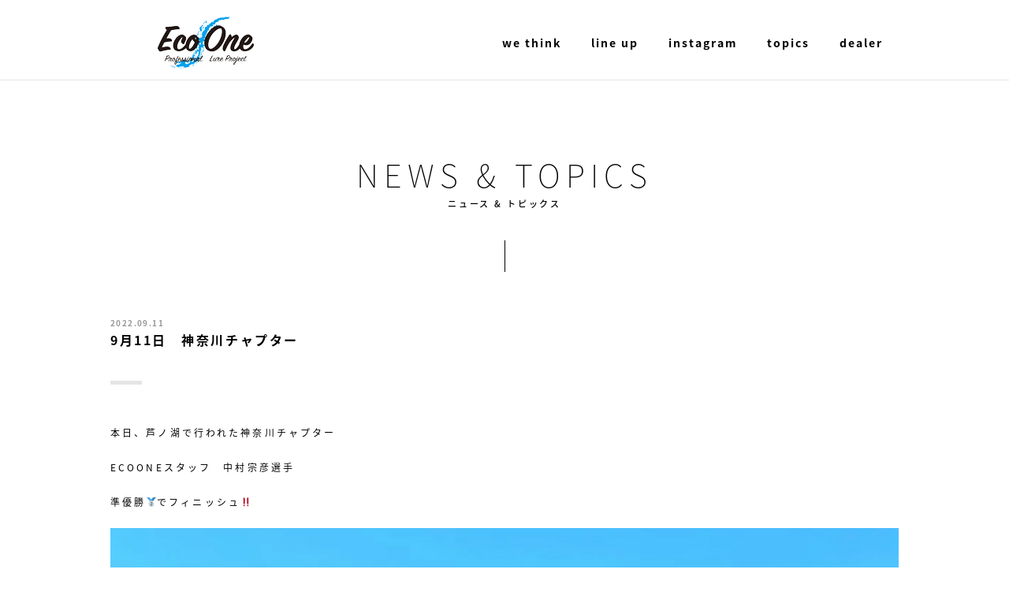

--- FILE ---
content_type: text/html; charset=UTF-8
request_url: https://ecoonelure.jp/topics/9%E6%9C%8811%E6%97%A5%E3%80%80%E7%A5%9E%E5%A5%88%E5%B7%9D%E3%83%81%E3%83%A3%E3%83%97%E3%82%BF%E3%83%BC/
body_size: 11451
content:
<!DOCTYPE html>
<html lang="ja">
<head>
	<meta charset="UTF-8">
	<meta name="viewport" content="width=device-width, initial-scale=1.0" />
	<meta name="keywords" content="">
	<meta name="description" content="エコワンポークルアー公式ウェブサイトです。一般アングラーからトーナメンターまで、全世界のアングラーに愛される様なポークルアーを開発しています。釣れるポークルアーならエコワン、そう認識して頂ける様、スタッフ一同熱心に追求しているのが特徴です。">
	<title>9月11日　神奈川チャプター | エコワン ポークルアー</title>
	<!--[if lt IE 9]>
		<script src="http://html5shiv.googlecode.com/svn/trunk/html5.js"></script>
	<![endif]-->
	<link rel="stylesheet" href="https://ecoonelure.jp/wp/wp-content/themes/lure/reset.css">
	<link rel="stylesheet" href="https://ecoonelure.jp/wp/wp-content/themes/lure/style.css?date=2025121540706">
	<link rel="stylesheet" href="https://ecoonelure.jp/wp/wp-content/themes/lure/common.css">
	<link rel='dns-prefetch' href='//maxcdn.bootstrapcdn.com' />
<link rel='dns-prefetch' href='//s.w.org' />
<link rel="alternate" type="application/rss+xml" title="エコワン ポークルアー &raquo; 9月11日　神奈川チャプター のコメントのフィード" href="https://ecoonelure.jp/topics/9%e6%9c%8811%e6%97%a5%e3%80%80%e7%a5%9e%e5%a5%88%e5%b7%9d%e3%83%81%e3%83%a3%e3%83%97%e3%82%bf%e3%83%bc/feed/" />
		<script type="text/javascript">
			window._wpemojiSettings = {"baseUrl":"https:\/\/s.w.org\/images\/core\/emoji\/12.0.0-1\/72x72\/","ext":".png","svgUrl":"https:\/\/s.w.org\/images\/core\/emoji\/12.0.0-1\/svg\/","svgExt":".svg","source":{"concatemoji":"https:\/\/ecoonelure.jp\/wp\/wp-includes\/js\/wp-emoji-release.min.js?ver=5.2.21"}};
			!function(e,a,t){var n,r,o,i=a.createElement("canvas"),p=i.getContext&&i.getContext("2d");function s(e,t){var a=String.fromCharCode;p.clearRect(0,0,i.width,i.height),p.fillText(a.apply(this,e),0,0);e=i.toDataURL();return p.clearRect(0,0,i.width,i.height),p.fillText(a.apply(this,t),0,0),e===i.toDataURL()}function c(e){var t=a.createElement("script");t.src=e,t.defer=t.type="text/javascript",a.getElementsByTagName("head")[0].appendChild(t)}for(o=Array("flag","emoji"),t.supports={everything:!0,everythingExceptFlag:!0},r=0;r<o.length;r++)t.supports[o[r]]=function(e){if(!p||!p.fillText)return!1;switch(p.textBaseline="top",p.font="600 32px Arial",e){case"flag":return s([55356,56826,55356,56819],[55356,56826,8203,55356,56819])?!1:!s([55356,57332,56128,56423,56128,56418,56128,56421,56128,56430,56128,56423,56128,56447],[55356,57332,8203,56128,56423,8203,56128,56418,8203,56128,56421,8203,56128,56430,8203,56128,56423,8203,56128,56447]);case"emoji":return!s([55357,56424,55356,57342,8205,55358,56605,8205,55357,56424,55356,57340],[55357,56424,55356,57342,8203,55358,56605,8203,55357,56424,55356,57340])}return!1}(o[r]),t.supports.everything=t.supports.everything&&t.supports[o[r]],"flag"!==o[r]&&(t.supports.everythingExceptFlag=t.supports.everythingExceptFlag&&t.supports[o[r]]);t.supports.everythingExceptFlag=t.supports.everythingExceptFlag&&!t.supports.flag,t.DOMReady=!1,t.readyCallback=function(){t.DOMReady=!0},t.supports.everything||(n=function(){t.readyCallback()},a.addEventListener?(a.addEventListener("DOMContentLoaded",n,!1),e.addEventListener("load",n,!1)):(e.attachEvent("onload",n),a.attachEvent("onreadystatechange",function(){"complete"===a.readyState&&t.readyCallback()})),(n=t.source||{}).concatemoji?c(n.concatemoji):n.wpemoji&&n.twemoji&&(c(n.twemoji),c(n.wpemoji)))}(window,document,window._wpemojiSettings);
		</script>
		<style type="text/css">
img.wp-smiley,
img.emoji {
	display: inline !important;
	border: none !important;
	box-shadow: none !important;
	height: 1em !important;
	width: 1em !important;
	margin: 0 .07em !important;
	vertical-align: -0.1em !important;
	background: none !important;
	padding: 0 !important;
}
</style>
	<link rel='stylesheet' id='wp-block-library-css'  href='https://ecoonelure.jp/wp/wp-includes/css/dist/block-library/style.min.css?ver=5.2.21' type='text/css' media='all' />
<link rel='stylesheet' id='sb_instagram_styles-css'  href='https://ecoonelure.jp/wp/wp-content/plugins/instagram-feed/css/sb-instagram.min.css?ver=1.12' type='text/css' media='all' />
<link rel='stylesheet' id='sb-font-awesome-css'  href='https://maxcdn.bootstrapcdn.com/font-awesome/4.7.0/css/font-awesome.min.css' type='text/css' media='all' />
<script type='text/javascript' src='https://ecoonelure.jp/wp/wp-includes/js/jquery/jquery.js?ver=1.12.4-wp'></script>
<script type='text/javascript' src='https://ecoonelure.jp/wp/wp-includes/js/jquery/jquery-migrate.min.js?ver=1.4.1'></script>
<script type='text/javascript' src='https://ecoonelure.jp/wp/wp-content/themes/lure/myjquery.js?180801&#038;ver=1765771626'></script>
<link rel='https://api.w.org/' href='https://ecoonelure.jp/wp-json/' />
<link rel="EditURI" type="application/rsd+xml" title="RSD" href="https://ecoonelure.jp/wp/xmlrpc.php?rsd" />
<link rel="wlwmanifest" type="application/wlwmanifest+xml" href="https://ecoonelure.jp/wp/wp-includes/wlwmanifest.xml" /> 
<link rel='prev' title='神奈川チャプターの結果' href='https://ecoonelure.jp/topics/%e7%a5%9e%e5%a5%88%e5%b7%9d%e3%83%81%e3%83%a3%e3%83%97%e3%82%bf%e3%83%bc%e3%81%ae%e7%b5%90%e6%9e%9c/' />
<link rel='next' title='チャプター神奈川の結果' href='https://ecoonelure.jp/topics/%e3%83%81%e3%83%a3%e3%83%97%e3%82%bf%e3%83%bc%e7%a5%9e%e5%a5%88%e5%b7%9d%e3%81%ae%e7%b5%90%e6%9e%9c/' />
<meta name="generator" content="WordPress 5.2.21" />
<link rel="canonical" href="https://ecoonelure.jp/topics/9%e6%9c%8811%e6%97%a5%e3%80%80%e7%a5%9e%e5%a5%88%e5%b7%9d%e3%83%81%e3%83%a3%e3%83%97%e3%82%bf%e3%83%bc/" />
<link rel='shortlink' href='https://ecoonelure.jp/?p=936' />
<link rel="alternate" type="application/json+oembed" href="https://ecoonelure.jp/wp-json/oembed/1.0/embed?url=https%3A%2F%2Fecoonelure.jp%2Ftopics%2F9%25e6%259c%258811%25e6%2597%25a5%25e3%2580%2580%25e7%25a5%259e%25e5%25a5%2588%25e5%25b7%259d%25e3%2583%2581%25e3%2583%25a3%25e3%2583%2597%25e3%2582%25bf%25e3%2583%25bc%2F" />
<link rel="alternate" type="text/xml+oembed" href="https://ecoonelure.jp/wp-json/oembed/1.0/embed?url=https%3A%2F%2Fecoonelure.jp%2Ftopics%2F9%25e6%259c%258811%25e6%2597%25a5%25e3%2580%2580%25e7%25a5%259e%25e5%25a5%2588%25e5%25b7%259d%25e3%2583%2581%25e3%2583%25a3%25e3%2583%2597%25e3%2582%25bf%25e3%2583%25bc%2F&#038;format=xml" />
		<style type="text/css">.recentcomments a{display:inline !important;padding:0 !important;margin:0 !important;}</style>
		</head>
<body class="post-template-default single single-post postid-936 single-format-standard"<header>
		<div class="header_wrapper">
		<div class="header">
			<div class="header_logo">
				<a href="https://ecoonelure.jp">
					<img class="sp" src="https://ecoonelure.jp/wp/wp-content/themes/lure/img/header_logo_pc.png" alt="Eco One Professional Lure Project" width="73" height="40">
					<img class="pc" src="https://ecoonelure.jp/wp/wp-content/themes/lure/img/header_logo_pc.png" alt="Eco One Professional Lure Project" width="122" height="67">
				</a>
			</div>
			<button type="button" class="header_hamburger sp">
				<span class="header_hamburger_title">MENU</span>
				<span class="header_hamburger_bar1"></span>
				<span class="header_hamburger_bar2"></span>
				<span class="header_hamburger_bar3"></span>
			</button>
			<ul class="header_navi">
									<li><a href="https://ecoonelure.jp/#weThink" class="header_navi_item">we think</a></li>
					<li><a href="https://ecoonelure.jp/#lineUp" class="header_navi_item">line up</a></li>
					<li><a href="https://ecoonelure.jp/#instagram" class="header_navi_item">instagram</a></li>
					<li><a href="https://ecoonelure.jp/#topics" class="header_navi_item">topics</a></li>
					<li><a href="https://ecoonelure.jp/#dealer" class="header_navi_item">dealer</a></li>
							</ul>
		</div>
	</div>
	</header>
<div class="singleTitle">
	<h2 class="title">NEWS & TOPICS</h2>
	<h3 class="subTitle">ニュース & トピックス</h3>
	<hr class="verticalLine">
</div>
<div class="singleContents">
	<div class="singleContents_date">
		2022.09.11	</div>
	<div class="singleContents_title">
		9月11日　神奈川チャプター	</div>
	<div class="singleContents_content">
					<p>本日、芦ノ湖で行われた神奈川チャプター</p>
<p>ECOONEスタッフ　中村宗彦選手</p>
<p>準優勝&#x1f948;でフィニッシュ&#x203c;&#xfe0f;</p>
<p><img src="https://ecoonelure.jp/wp/wp-content/uploads/2022/09/img_9492.jpg" class="size-full wp-image-934" width="1125" height="1103" srcset="https://ecoonelure.jp/wp/wp-content/uploads/2022/09/img_9492.jpg 1125w, https://ecoonelure.jp/wp/wp-content/uploads/2022/09/img_9492-300x294.jpg 300w, https://ecoonelure.jp/wp/wp-content/uploads/2022/09/img_9492-768x753.jpg 768w, https://ecoonelure.jp/wp/wp-content/uploads/2022/09/img_9492-1024x1004.jpg 1024w" sizes="(max-width: 1125px) 100vw, 1125px" /></p>
<p>おめでとうございます&#x3297;&#xfe0f;</p>
<p>ECOONEスタッフ 宮川淳選手</p>
<p>EOポークストレート6インチを使用</p>
<p><img src="https://ecoonelure.jp/wp/wp-content/uploads/2022/09/img_9494.jpg" class="size-full wp-image-935" width="1125" height="1397" srcset="https://ecoonelure.jp/wp/wp-content/uploads/2022/09/img_9494.jpg 1125w, https://ecoonelure.jp/wp/wp-content/uploads/2022/09/img_9494-242x300.jpg 242w, https://ecoonelure.jp/wp/wp-content/uploads/2022/09/img_9494-768x954.jpg 768w, https://ecoonelure.jp/wp/wp-content/uploads/2022/09/img_9494-825x1024.jpg 825w" sizes="(max-width: 1125px) 100vw, 1125px" /></p>
<p>残り2戦</p>
<p>タフな季節になりますが1発ビックフィッシュが狙える季節。</p>
<p>残り2戦に期待&#x203c;&#xfe0f;</p>
			</div>
	<div class="singleContents_button">
		<a href="https://ecoonelure.jp/topics/">
			<div class="button button-black">
				←前のページへ戻る
			</div>
		</a>
	</div>
</div>
<footer class="footer">
	<ul class="footer_navi">
		<li><a href="https://ecoonelure.jp/#weThink" class="header_navi_item">we think</a></li>
		<li><a href="https://ecoonelure.jp/#lineUp" class="header_navi_item">line up</a></li>
		<li><a href="https://ecoonelure.jp/#instagram" class="header_navi_item">instagram</a></li>
		<li><a href="https://ecoonelure.jp/#topics" class="header_navi_item">topics</a></li>
		<li><a href="https://ecoonelure.jp/#dealer" class="header_navi_item">dealer</a></li>
	</ul>
	<div class="footer_logo">
		<img class="sp" src="https://ecoonelure.jp/wp/wp-content/themes/lure/img/footer_logo_sp.png">
		<img class="pc" src="https://ecoonelure.jp/wp/wp-content/themes/lure/img/footer_logo_pc.png">
	</div>
</footer>
<!-- Instagram Feed JS -->
<script type="text/javascript">
var sbiajaxurl = "https://ecoonelure.jp/wp/wp-admin/admin-ajax.php";
</script>
<script type='text/javascript'>
/* <![CDATA[ */
var sb_instagram_js_options = {"sb_instagram_at":"","font_method":"svg"};
/* ]]> */
</script>
<script type='text/javascript' src='https://ecoonelure.jp/wp/wp-content/plugins/instagram-feed/js/sb-instagram.min.js?ver=1.12'></script>
<script type='text/javascript' src='https://ecoonelure.jp/wp/wp-includes/js/wp-embed.min.js?ver=5.2.21'></script>
</body>
</html>


--- FILE ---
content_type: text/css
request_url: https://ecoonelure.jp/wp/wp-content/themes/lure/style.css?date=2025121540706
body_size: 29192
content:
@charset "utf-8";

/*
Theme Name: lure
Author: erikori
Author URI:
Description:
*/
@import url(//fonts.googleapis.com/earlyaccess/notosansjapanese.css);

/*@import url(http://fonts.googleapis.com/earlyaccess/notosansjp.css);*/

/****************************************
HTMLエレメント
****************************************/
html {
	margin: 0;
	width: 100%;
}

body {
	font-family: 'Noto Sans Japanese', "ヒラギノ角ゴ Pro W3", "Hiragino Kaku Gothic ProN", "Hiragino Kaku Gothic Pro", "游ゴシック", "游ゴシック体", "Yu Gothic", YuGothic, verdana, "メイリオ", "Meiryo", "Osaka", sans-serif;/*	font-family: 'Noto Sans JP', "ヒラギノ角ゴ Pro W3", "Hiragino Kaku Gothic ProN", "Hiragino Kaku Gothic Pro", "游ゴシック", "游ゴシック体", "Yu Gothic", YuGothic, verdana, "メイリオ", "Meiryo", "Osaka", sans-serif; */
	font-size: 100%;
	letter-spacing: 0.15em;
	margin: 0;
	width: 100%;
}

/****************************************
共通 ヘッダー
****************************************/
.headerImg {
	background: url("img/header-img_sp.png") top center / cover no-repeat;
	height: calc(100vh);
}

.headerImg_cursive {
	padding-top: 78vw;
}

.headerImg_text {
	color: #FFF;
	display: block;
	letter-spacing: 0.3em;
	line-height: 20px;
	font-size: 10px;
	font-weight: 400;
	margin: 0 auto 0 10%;
	padding-top: 16px;
	width: 80%;
}

.headerImg_button {
	margin: 20px 0 0 10%;
}

.header_wrapper {
	background: #FFF;
	display: block;
	position: -webkit-sticky;
	position: sticky;
	top: 0;
	padding: 24px 0 16px;
	width: 100%;
	z-index: 9999;
}

.header {
	-webkit-box-align: center;
	    -ms-flex-align: center;
	        align-items: center;
	-webkit-box-sizing: border-box;
	        box-sizing: border-box;
	display: -webkit-box;
	display: -ms-flexbox;
	display: flex;
	-ms-flex-wrap: wrap;
	    flex-wrap: wrap;
	-webkit-box-pack: end;
	    -ms-flex-pack: end;
	        justify-content: flex-end;
	margin: 0 auto;
	width: 100%;
}

.header_logo {
	-webkit-box-flex: 2;
	    -ms-flex-positive: 2;
	        flex-grow: 2;
	margin-left: 7%;
}

.header_hamburger {
	width: 32px;
	margin-right: 7%;
}

.header_hamburger_title {
	font-size: 8px;
	font-weight: 600;
	letter-spacing: 0.06em;
	line-height: 8px;
	vertical-align: bottom;
}

.header_hamburger_bar1,
.header_hamburger_bar2,
.header_hamburger_bar3 {
	background-color: #333;
	border-radius: 10px;
	display: block;
	height: 4px;
	margin: 6px auto 0;
	-webkit-transform-origin: 0 0;
	transform-origin: 0 0;
	-webkit-transition: all 0.2s;
	transition: all 0.2s;
	width: 30px;
}

.header_hamburger_bar1.open {
	-webkit-transform: translateX(3px) rotate(41deg);
	transform: translateX(3px) rotate(41deg);
	-webkit-transform-origin: 0 50%;
	transform-origin: 0 50%;
}

.header_hamburger_bar2.open {
	opacity: 0;
}

.header_hamburger_bar3.open {
	-webkit-transform: translateX(3px) rotate(-41deg);
	transform: translateX(3px) rotate(-41deg);
	-webkit-transform-origin: 0 50%;
	transform-origin: 0 50%;
}

.header_navi {
	display: none;
}

.header_navi.open {
	border-top: 1px solid #000;
	display: block;
	margin-top: 16px;
	margin-bottom: -16px;
/*	position: fixed;
	top: 64px; */
	width: 100%;
/*	z-index: 9999; */
}

.header_navi li {
	background: #FFF;
	border-bottom: 1px solid #000;
	font-size: 14px;
	font-weight: 600;
	letter-spacing: 0.14em;
	text-align: center;
}

.header_navi li a {
	display: block;
	padding: 20px;
}

/* iPad縦(768px以上)*/
@media screen and (min-width:768px) {
	.headerImg {
		background: url("img/header-img_pc.png") top center no-repeat;
		height: 767px;
		overflow: hidden;
		width: 100%;
	}

	.headerImg_inner {
		width: 1000px;
		margin: 0 auto;
	}

	.headerImg_cursive {
		padding: 194px 0 0 60px;
	}

	.headerImg_text {
		line-height: 26px;
		font-size: 12px;
		margin: 0 auto;
		padding: 28px 0 0 60px;
		width: 1000px;
	}

	.headerImg_button {
		margin: 36px 0 0 60px;
	}

	.header_wrapper {
		padding: 0;
	}

	.header {
		margin: 0 auto;
		padding: 20px 20px 14px 60px;
	}

	.header_logo {
		margin-left: 0;
	}

	.header_navi {
		display: -webkit-box;
		display: -ms-flexbox;
		display: flex;
	}

	.header_navi li {
		border-bottom: 0;
		-webkit-transition: ease 0.5s;
		transition: ease 0.5s;
	}

	.header_navi li a {
		border-bottom: 3px solid #FFF;
		display: inline;
		padding: 0 0 4px 0;
		-webkit-transition: all 0.3s;
		transition: all 0.3s;
	}

	.header_navi li a:hover {
		border-bottom: 3px solid #000;
		padding: 0 0 8px 0;
		-webkit-transition: all 0.3s;
		transition: all 0.3s;
	}

	.header_navi li:not(:last-child) {
		margin-right: 38px;
	}

}

/* iPad横・PC(1024px以上) */
@media screen and (min-width:1024px) {
	.header {
		width: 1000px;
	}

}

/****************************************
button
****************************************/
.button {
	border: 1px solid #FFF;
	border-radius: 100px;
	color: #FFF;
	display: inline-block;
	font-size: 10px;
	font-weight: 600;
	letter-spacing: 0.26em;
	line-height: 42px;
	overflow: hidden;
	padding: 0 38px;
	position: relative;
	-webkit-transition: ease .3s;
	transition: ease .3s;
	z-index: 2;
}

.button:hover {
	color: #000;
}

.button::before,
.button::after {
	background-color: #FFF;
	content: '';
	display: block;
	position: absolute;
	top: 0;
	-webkit-transition: ease .3s;
	transition: ease .3s;
	width: 0;
	height: 100%;
	z-index: -1;
}

.button::before {
	right: 50%;
}

.button::after {
	left: 50%;
}

.button:hover::before,
.button:hover::after {
	width: 50%;
}

.button-black {
	border: 1px solid #000;
	color: #000;
}

.button-black:hover {
	color: #FFF;
}

.button-black::before,
.button-black::after {
	background-color: #000
}

/* iPad縦(768px以上)*/
@media screen and (min-width:768px) {
	.button {
		font-size: 13px;
		line-height: 58px;
		padding: 0 50px;
	}

	.button:hover {
		color: #0061DC;
	}

	.button-black:hover {
		color: #FFF;
	}

}

/****************************************
title, subTitle, verticalLine
****************************************/
.title {
	font-size: 30px;
	font-weight: 100;
	line-height: 30px;
	letter-spacing: 0.18em;
	text-align: center;
}

.subTitle {
	font-size: 8px;
	font-weight: 400;
	line-height: 20px;
	letter-spacing: 0.3em;
	text-align: center;
}

.verticalLine {
	width: 1px;
	height: 30px;
	background: #000;
	margin: 18px auto 0;
}

/* iPad縦(768px以上)*/
@media screen and (min-width:768px) {
	.title {
		font-size: 40px;
		line-height: 40px;
	}

	.subTitle {
		font-size: 11px;
		font-weight: 500;
		line-height: 34px;
		letter-spacing: 0.26em;
	}

	.verticalLine {
		height: 40px;
		margin: 28px auto 0;
	}

}

/****************************************
WE THINK
****************************************/
.weThink {
	margin-top: 60px;
	border-bottom: 1px solid #E6E6E6;
}

#weThink {

	/* ページ内リンクのずれ修正 ヘッダー高さ80px */
	padding-top: 377px;
	margin-top: -377px;
}

.weThink_text {
	font-size: 10px;
	font-weight: 400;
	letter-spacing: 0.3em;
	line-height: 23px;
	margin-top: 16px;
	text-align: center;
}

.weThink_img {
	display: block;
	height: 244px;
	margin: 40px auto 0;
	width: 326px;
}

/* iPad縦(768px以上)*/
@media screen and (min-width:768px) {
	.weThink {
		margin-top: 50px;
	}

	#weThink {

		/* ページ内リンクのずれ修正 ヘッダー高さ101px */
		padding-top: 141px;
		margin-top: -141px;
	}

	.weThink_text {
		font-size: 12px;
		font-weight: 500;
		letter-spacing: 0.26em;
		line-height: 26px;
		margin-top: 32px;
	}

	.weThink_img {
		height: 488px;
		margin: 96px auto 0;
		padding-right: 18px;
		width: 652px;
	}

}

/****************************************
LINE UP
****************************************/
#lineUp_top {

	/* ページ内リンクのずれ修正 ヘッダー高さ(閉)81px - マージン46px*/
	padding-top: 55px;
	margin-top: -55px;
}

.lineUp {
	margin-top: 46px;
}

#lineUp {

	/* ページ内リンクのずれ修正 ヘッダー高さ80px */
	padding-top: 377px;
	margin-top: -377px;
}

.items {

	/*margin-top: 18px;*/
}

.item {
	margin: 0 auto;/*	width: 94%;*/
	padding: 20px 3%;
}

.item a {
	display: -webkit-box;
	display: -ms-flexbox;
	display: flex;
}

.item:not(:last-child) {
	border-bottom: 1px solid #E6E6E6;
}

.item_img {
	margin-right: 4%;
	overflow: hidden;
	position: relative;
	width: 40%;
}

.item_img_product {
	-webkit-transition-duration: 0.5s;
	        transition-duration: 0.5s;
	width: 100%;
}

.item:hover .item_img_product {
	-webkit-transform: scale(1.1);
	        transform: scale(1.1);
}

.item_img_feco {
	position: absolute;
	right: 10px;
	bottom: 10px;
}

.item_text_name {
	font-size: 12px;
	font-weight: 800;
	letter-spacing: 0.22em;
	line-height: 18px;
}

.item_text_line {
	background: #E6E6E6;
	display: block;
	height: 2px;
	margin: 10px 0;
	width: 22px;
}

.item_text_table th,
.item_text_table td {
	font-size: 9px;
	font-weight: 400;
	letter-spacing: 0.2em;
	line-height: 15px;
}

/* iPad縦(768px以上)*/
@media screen and (min-width:768px) {
	.lineUp {
		border-bottom: 1px solid #E6E6E6;
		margin-top: 120px;
		padding-bottom: 80px;
	}

	#lineUp {

		/* ページ内リンクのずれ修正 ヘッダー高さ101px */
		padding-top: 141px;
		margin-top: -141px;
	}

	.items {
		-ms-flex-wrap: wrap;
		    flex-wrap: wrap;
		margin: 20px auto 0;
		max-width: 1240px;
		text-align: center;
		width: 100%;
	}

	.item {
		border: 1px solid #E6E6E6;
		display: inline-block;
		margin: 20px;		/* padding: 0  30px 30px 30px; */
		padding: 0;
		text-align: left;
		-webkit-transition: ease 0.5s;
		transition: ease 0.5s;
		width: 306px;
	}

	.item a {
		display: block;
	}

	.item:hover {
		-webkit-box-shadow: 0 0 10px #CCC;
		        box-shadow: 0 0 10px #CCC;
	}

	.item_img {
		margin-right: 0;
		width: 100%;
	}

	.item_img_feco {
		position: absolute;
		right: 20px;
		bottom: 20px;
	}

	.item_text {
		padding: 30px 0 30px 30px;
	}

	.item_text_name {
		font-size: 13px;
		line-height: 24px;
	}

	.item_text_line {
		background: #E4CC21;
		height: 4px;
		margin: 16px 0;
		width: 40px;
	}

	.item_text_table th,
	.item_text_table td {
		font-size: 11px;
		font-weight: 500;
		letter-spacing: 0.26em;
		line-height: 20px;
	}

}

/****************************************
INSTAGRAM
****************************************/
.instagram {
	border-bottom: 1px solid #E6E6E6;
	margin: 46px 0 50px;
	padding-bottom: 50px;
}

#instagram {

	/* ページ内リンクのずれ修正 ヘッダー高さ80px */
	padding-top: 377px;
	margin-top: -377px;
}

.instagram_feed {
	margin-top: 24px;
}

.instagram_feed #sb_instagram #sbi_load .sbi_load_btn {
	border: 1px solid #000;
	border-radius: 30px;
	display: inline-block;
	font-size: 10px;
	font-weight: 600;
	letter-spacing: 0.16em;
	line-height: 40px;
	margin: 15px 0 0;
	overflow: hidden;
	padding: 0 38px;
	position: relative;
	-webkit-transition: ease .3s;
	transition: ease .3s;
	z-index: 2;
}

.instagram_feed #sb_instagram #sbi_load .sbi_load_btn span {
	-webkit-transition: ease .3s;
	transition: ease .3s;
}

.instagram_feed #sb_instagram #sbi_load .sbi_load_btn:hover span {
	color: #FFF;
}

.instagram_feed #sb_instagram #sbi_load .sbi_load_btn::before,
.instagram_feed #sb_instagram #sbi_load .sbi_load_btn::after {
	background-color: #000;
	content: '';
	display: block;
	position: absolute;
	top: 0;
	-webkit-transition: ease .3s;
	transition: ease .3s;
	width: 0;
	height: 100%;
	z-index: -1;
}

.instagram_feed #sb_instagram #sbi_load .sbi_load_btn::before {
	right: 50%;
}

.instagram_feed #sb_instagram #sbi_load .sbi_load_btn::after {
	left: 50%;
}

.instagram_feed #sb_instagram #sbi_load .sbi_load_btn:hover::before,
.instagram_feed #sb_instagram #sbi_load .sbi_load_btn:hover::after {
	width: 50%;
}

/* iPad縦(768px以上)*/
@media screen and (min-width:768px) {
	.instagram {
		border-bottom: none;
		margin: 100px 0 0;
		padding-bottom: 80px;
	}

	#instagram {

		/* ページ内リンクのずれ修正 ヘッダー高さ101px */
		padding-top: 141px;
		margin-top: -141px;
	}

	.instagram_feed {
		margin-top: 40px;
	}

	.instagram_feed #sb_instagram #sbi_load .sbi_load_btn {
		font-size: 12px;
		line-height: 60px;
		margin-top: 35px;
		padding: 0 55px;
	}

}

/****************************************
philosophy
****************************************/
.philosophy_item {
	display: block;
	margin: 0 auto;
	width: 94%;
}

.philosophy_item_img {
	width: 100%;
}

.philosophy_item_title {
	font-size: 20px;
	font-weight: 800;
	letter-spacing: 0.14em;
	line-height: 20px;
	margin-top: 40px;
	text-align: center;
}

.philosophy_item_text {
	font-size: 11px;
	letter-spacing: 0.18em;
	line-height: 20px;
	margin: 15px 0 32px;
}

.philosophy_bottomImg {
	display: block;
	margin: 40px auto 0;
	width: 239px;
}

/* iPad縦(768px以上)*/
@media screen and (min-width:768px) {
	.philosophy {
		-webkit-box-pack: center;
		    -ms-flex-pack: center;
		        justify-content: center;
		display: -webkit-box;
		display: -ms-flexbox;
		display: flex;
		-ms-flex-wrap: wrap;
		    flex-wrap: wrap;
		margin: 0 auto;
		max-width: 1040px;
	}

	.philosophy_item {
		margin: 18px;
		width: 480px;
	}

	.philosophy_item_title {
		font-size: 26px;
		line-height: 26px;
		text-align: left;
	}

	.philosophy_item_line {
		background: #E4CC21;
		height: 4px;
		margin: 30px 0 22px;
		width: 40px;
	}

	.philosophy_item_text {
		font-size: 12px;
		letter-spacing: 0.26em;
		line-height: 26px;
		margin: 0;
	}

	.philosophy_bottomImg {
		margin: 42px auto 0;
		width: 478px;
	}

}

/****************************************
PRO STAFF
****************************************/
.proStaff {
	border-top: 1px solid #E6E6E6;
	margin: 0 auto;
	padding: 46px 0 22px;
	text-align: center;
}

#proStaff {

	/* ページ内リンクのずれ修正 ヘッダー高さ80px */
	padding-top: 377px;
	margin-top: -377px;
}

.proStaff_img {
	display: inline-block;
	margin-top: 24px;
}

.proStaff_kana {
	color: #E4CC21;
	font-size: 8px;
	font-weight: 900;
	line-height: 8px;
	letter-spacing: 0.2em;
	margin-top: 15px;
}

.proStaff_name {
	font-size: 20px;
	font-weight: 800;
	line-height: 20px;
	letter-spacing: 0.26em;
	margin-top: 10px;
}

.proStaff_line {
	background: #E4CC21;
	height: 4px;
	margin: 20px auto;
	width: 20px;
}

.proStaff_text {
	font-size: 10px;
	font-weight: 500;
	letter-spacing: 0.26em;
	line-height: 20px;
	margin: 0 auto;
	text-align: left;
	width: 56%;
}

.proStaff_sponsor_radius {
	background: #E4CC21;
	border-radius: 30px;
	color: #FFF;
	display: inline-block;
	font-size: 9px;
	font-weight: 800;
	letter-spacing: 0.16em;
	line-height: 30px;
	margin-top: 25px;
	padding: 0 32px;
}

.proStaff_sponsor_text {
	font-size: 10px;
	font-weight: 500;
	letter-spacing: 0.26em;
	line-height: 20px;
	margin-top: 10px;
}

.proStaff_sns_title {
	font-size: 9px;
	font-weight: 900;
	letter-spacing: 0.26em;
	line-height: 9px;
	margin-top: 20px;
}

.proStaff_sns_btn {
	font-size: 0;
	letter-spacing: 0;
	margin: 13px 0 26px;
}

.proStaff_sns_btn img {
	margin: 0 5px;
	opacity: 1;
	-webkit-transition: ease 0.3s;
	transition: ease 0.3s;
}

.proStaff_sns_btn a:hover img {
	opacity: 0.7;
}

/* iPad縦(768px以上)*/
@media screen and (min-width:768px) {
	.proStaff {
		padding: 100px 80px;
	}

	#proStaff {

		/* ページ内リンクのずれ修正 ヘッダー高さ101px */
		padding-top: 141px;
		margin-top: -141px;
	}

	.proStaff_img {
		margin-top: 40px;
	}

	.proStaff_kana {
		margin-top: 30px;
		font-weight: 700;
	}

	.proStaff_line {
		margin: 20px auto 30px;
		width: 40px;
	}

	.proStaff_text {
		font-size: 12px;
		line-height: 26px;
		text-align: center;
		width: 100%;
	}

	.proStaff_sponsor_radius {
		font-size: 10px;
		letter-spacing: 0.26em;
	}

	.proStaff_sponsor_text {
		font-size: 12px;
		line-height: 12px;
		margin-top: 20px;
	}

	.proStaff_sns_title {
		font-size: 10px;
		line-height: 10px;
		margin-top: 40px;
	}

	.proStaff_sns_btn {
		margin: 13px 0 40px;
	}

}

/****************************************
NEWS & TOPICS
****************************************/
.topics {
	background: url("img/topics_bg_sp.png") top center / cover no-repeat;
/*	height: 428px; */
	min-height: 428px;
	margin: 0 0 50px;
	padding: 46px 0;
	text-align: center;
}

#topics {

	/* ページ内リンクのずれ修正 ヘッダー高さ80px + padding-top40px*/
	padding-top: 377px;
	margin-top: -377px;
}

.topics a {
	color: #fff;
	-webkit-transition: ease 0.3s;
	transition: ease 0.3s;
}

.topics a:hover {
	color: rgba(255, 255, 255, 0.7);
}

.topics_items {
	border-top: 1px dotted #FFF;
	margin: 35px auto 0;
	text-align: left;
	width: 96%;
}

.topics_item {
	border-bottom: 1px dotted #FFF;
}

.topics_item {
	padding: 20px;
}

.topics_item_date {
	font-size: 8px;
	font-weight: 400;
	letter-spacing: 0.2em;
	line-height: 8px;
	margin-bottom: 8px;
}

.topics_item_title {
	font-size: 10px;
	font-weight: 400;
	letter-spacing: 0.16em;
	line-height: 14px;
}

.topics_button {
	display: inline-block;
	margin-top: 40px;
}

.topics_button:hover {
	color: #021673;
}

/* iPad縦(768px以上)*/
@media screen and (min-width:768px) {
	.topics {
		background: url("img/topics_bg_pc.png") top center / cover no-repeat;
		min-height: 651px;
		padding: 100px 0 0;
	}

	#topics {

		/* ページ内リンクのずれ修正 ヘッダー高さ101px + padding-top40px */
		padding-top: 141px;
		margin-top: -141px;
	}

	.topics_items {
		margin: 50px auto 0;
		max-width: 1000px;
	}

	.topics_item {
		display: -webkit-box;
		display: -ms-flexbox;
		display: flex;
		padding: 30px 40px;
	}

	.topics_item_date {
		border-right: 1px solid #FFF;
		font-size: 12px;
		font-weight: 400;
		letter-spacing: 0.2em;
		line-height: 12px;
		margin-right: 40px;
		padding-right: 40px;
	}

	.topics_item_title {
		-webkit-box-align: center;
		    -ms-flex-align: center;
		        align-items: center;
		display: -webkit-box;
		display: -ms-flexbox;
		display: flex;
		font-size: 12px;
		font-weight: 400;
/*
		-webkit-box-flex: 2;
		    -ms-flex-positive: 2;
		        flex-grow: 2;
		-webkit-box-pack: justify;
		    -ms-flex-pack: justify;
		        justify-content: space-between;
*/
		letter-spacing: 0.2em;
		line-height: 16px;
		width: 100%;
	}

	.topics_item_title::after {
		content: "〉〉";
		display: inline-block;
/*		margin-left: 20px; */
		-webkit-box-flex: 1;
		    -ms-flex-positive: 1;
		        flex-grow: 1;
/*		float: right; */
		text-align: right;
		width: 16px;
	}

	.topics_button {
		margin-top: 50px;
	}

}

/****************************************
DEALER
****************************************/
.dealer {
	margin: 46px 0 50px;
	padding-bottom: 50px;
}

#dealer {

	/* ページ内リンクのずれ修正 ヘッダー高さ80px */
	padding-top: 377px;
	margin-top: -377px;
}

.dealer_items {
	display: block;
	margin: 40px auto 0;
	width: 94%;
}

.dealer_item_title {
	border-top: 3px solid #E6E6E6;
	font-size: 15px;
	font-weight: 800;
	letter-spacing: 0.2em;
	line-height: 52px;
	text-align: center;
}

.dealer_item_img {
	width: 100%;
	padding-bottom: 10px;
}

.dealer_item_table th {
	color: #bcbcbc;
	font-size: 11px;
	font-weight: 500;
	letter-spacing: 0.16em;
	line-height: 16px;
	padding: 4px 0;
	text-align: left;
	width: 74px;
}

.dealer_item_table td {
	font-size: 11px;
	font-weight: 500;
	letter-spacing: 0.16em;
	line-height: 16px;
	padding: 4px 0;
}

.dealer_item_web_title {
	color: #bcbcbc;
	font-size: 11px;
	font-weight: 500;
	letter-spacing: 0.16em;
	line-height: 16px;
	padding: 4px 0;
}

.dealer_item_web_url {
	font-size: 11px;
	font-weight: 500;
	letter-spacing: 0.16em;
	line-height: 16px;
	margin-bottom: 40px;
	padding: 4px 0;
}

.dealer_item_web_url a {
	color: #01106d;
	text-decoration: underline !important;
}

.dealer_caution {
	font-size: 11px;
	margin-bottom: 40px;
	text-align: center;
}

/* iPad縦(768px以上)*/
@media screen and (min-width:768px) {
	.dealer {
		border-bottom: none;
		margin: 100px 0 0;
		padding-bottom: 80px;
	}

	#dealer {

		/* ページ内リンクのずれ修正 ヘッダー高さ101px */
		padding-top: 141px;
		margin-top: -141px;
	}

	.dealer_items {
		display: -webkit-box;
		display: -ms-flexbox;
		display: flex;
		-ms-flex-wrap: wrap;
		    flex-wrap: wrap;
		-webkit-box-pack: center;
		    -ms-flex-pack: center;
		        justify-content: center;
		margin: 40px auto 0;
		max-width: 1000px;
	}

	.dealer_item {
		padding: 10px;
		width: 480px;
	}

	.dealer_item_title {
		border-top: 4px solid #E6E6E6;
	}

	.dealer_item_table th {
		display: block;
		font-size: 13px;
		letter-spacing: 0.2em;
		width: 100%;
	}

	.dealer_item_table td {
		display: block;
		font-size: 13px;
		letter-spacing: 0.2em;
		width: 100%;
	}

	.dealer_item_web_title {
		font-size: 13px;
		letter-spacing: 0.2em;
		text-align: left;
	}

	.dealer_item_web_url {
		font-size: 10px;
		font-weight: 500;
		letter-spacing: 0.12em;
		margin-bottom: 14px;
	}

}

/****************************************
footer
****************************************/
.footer {
	border-top: 1px solid #E6E6E6;
	text-align: center;
	width: 100%
}

.footer_navi {
	display: none;
}

.footer_logo {
	display: inline-block;
	margin: 25px 0;
}

.footer_logo img {
	width: 100px;
}

/* iPad縦(768px以上)*/
@media screen and (min-width:768px) {
	.footer_navi {
		display: -webkit-box;
		display: -ms-flexbox;
		display: flex;
		-webkit-box-pack: center;
		    -ms-flex-pack: center;
		        justify-content: center;
		margin-top: 60px;
	}

	.footer_navi li {
		font-size: 14px;
		font-weight: 600;
		letter-spacing: 0.14em;
		text-align: center;
	}

	.footer_navi li a {
		color: rgba(0, 0, 0, 1);
		padding: 20px;
		-webkit-transition: all 0.3s;
		transition: all 0.3s;
	}

	.footer_navi li a:hover {
		color: rgba(0, 0, 0, 0.6);
	}

	.footer_logo {
		margin: 40px 0;
	}

	.footer_logo img {
		width: auto;
	}

}

/****************************************
固定ページ
****************************************/
.page .header_wrapper {
	border-bottom: 1px solid #E6E6E6;
}

.pageTitle {
	padding-top: 50px;
	text-align: center;
}

.pageTitle .title {
	letter-spacing: 0.12em;
}

.pageTitle_productName {
	color: #989898;
	font-size: 8px;
	font-weight: 700;
	letter-spacing: 0.14em;
	line-height: 10px;
	margin-top: 24px;
}

.pageTitle_name {
	font-size: 20px;
	font-weight: 800;
	letter-spacing: 0.14em;
	line-height: 28px;
	margin: 10px auto 0;
}

.pageContent_left {
	display: block;
	margin: 0 auto;
	width: 94%;
}

.pageContent_left_img {
	position: relative;
}

.pageContent_left_img_black,
.pageContent_left_img_red,
.pageContent_left_img_blue,
.pageContent_left_img_purple,
.pageContent_left_img_green,
.pageContent_left_img_white {
	display: none;
	margin: 0 auto;
	max-width: 500px;
	width: 100%;
}

.radio_active {
	display: block;
}

.item_img_feco {
	position: absolute;
	right: 10px;
	bottom: 10px;
}

.pageContent_left_img_feco {
	position: absolute;
	bottom: 10px;
	right: 10px;
}

.pageContent_left_radio {
	display: -webkit-box;
	display: -ms-flexbox;
	display: flex;
	margin-top: 14px;
	text-align: center;
}

.pageContent_left_radio img {
	border: 1px solid #eee;
	-webkit-transition: all 0.3s;
	transition: all 0.3s;
	margin-right: 1vw;
	height: 10vw;
	width: 14vw;
}

.pageContent_left_radio img:hover {
	cursor: pointer;
	opacity: 0.7;
}

.pageContent_left_text {
	font-size: 10px;
	font-weight: 500;
	letter-spacing: 0.16em;
	line-height: 22px;
	margin: 6px 0 40px;
	text-align: center;
}

.pageContent_right {
	display: block;
	margin: 0 auto;
	width: 94%;
}

.pageContent_right_title {
	border-top: 1px solid #E6E6E6;
	font-size: 16px;
	font-weight: 700;
	letter-spacing: 0.14em;
	line-height: 56px;
}

.pageContent_right_title::after {
	background: #E5E5E5;
	content: "";
	display: block;
	height: 4px;
	width: 40px;
}

.pageContent_right_text {
	font-size: 11px;
	font-weight: 500;
	letter-spacing: 0.26em;
	line-height: 22px;
	margin: 12px 0 35px;
}

.pageContent_right_text_table {
	margin-top: 20px;
}

.pageContent_right_text_table th,
.pageContent_right_text_table td {
	font-size: 10px;
	font-weight: 500;
	letter-spacing: 0.2em;
	line-height: 20px;
}

.pageContent_right_button {
	margin-top: 20px;
}

.page_dealer {
	border-top: 1px solid #E6E6E6;
	margin-top: 80px;
	padding-top: 80px;
}

/* iPad縦(768px以上)*/
@media screen and (min-width:768px) {
	.pageTitle {
		padding-top: 100px;
	}

	.pageTitle_productName {
		font-size: 10px;
		line-height: 10px;
		margin-top: 40px;
	}

	.pageTitle_name {
		font-size: 24px;
		line-height: 24px;
		margin: 20px 0 0;
	}

	.pageContent {
		display: -webkit-box;
		display: -ms-flexbox;
		display: flex;
		-ms-flex-wrap: wrap;
		    flex-wrap: wrap;
		margin: 40px auto 0;
		max-width: 1040px;
		width: 100%;
	}

	.pageContent_left {
		padding: 20px;
		width: 500px;
	}

	.pageContent_left_radio img {
		margin-right: 4px;
		height: 60px;
		width: 80px;
	}

	.pageContent_left_text {
		font-size: 11px;
		font-weight: 500;
		letter-spacing: 0.26em;
		line-height: 22px;
		text-align: center;
	}

	.pageContent_right {
		padding: 20px;
		width: 460px;
	}

	.pageContent_right_text {
		font-size: 11px;
		font-weight: 500;
		letter-spacing: 0.26em;
		line-height: 22px;
		margin: 12px 0 35px;
	}

}

/****************************************
単一投稿ページ
****************************************/
.single .header_wrapper {
	border-bottom: 1px solid #E6E6E6;
}

.singleTitle {
	margin: 50px 0 30px;
}

.singleContents {
	display: block;
	margin: 0 auto;
	width: 94%;
}

.singleContents_date {
	color: #989898;
	font-size: 10px;
	font-weight: 600;
	letter-spacing: 0.14em;
	line-height: 10px;
}

.singleContents_title {
	font-size: 16px;
	font-weight: 600;
	letter-spacing: 0.16em;
	line-height: 24px;
	margin-top: 4px;
}

.singleContents_title::after {
	background: #E5E5E5;
	content: "";
	display: block;
	height: 5px;
	margin: 20px 0 15px;
	width: 40px;
}

.singleContents_content {
	font-size: 12px;
	font-weight: 400;
	letter-spacing: 0.26em;
	line-height: 22px;
	margin-top: 30px;
}

.singleContents_content p {
	margin-bottom: 22px;
}

.singleContents_button {
	margin-bottom: 50px;
	text-align: center;
}

.singleContents_content img {
	height: auto;
	max-width: 100%;
}

/* iPad縦(768px以上)*/
@media screen and (min-width:768px) {
	.singleTitle {
		margin: 100px 0 60px;
	}

	.singleContents {
		max-width: 1000px;
	}

	.singleContents_title::after {
		background: #E5E5E5;
		content: "";
		display: block;
		height: 5px;
		margin: 40px 0 30px;
		width: 40px;
	}

	.singleContents_content {
		margin-top: 50px;
	}

	.singleContents_button {
		margin-bottom: 100px;
	}

}


/****************************************
アーカイブ（index.php)
****************************************/
.blog .header_wrapper {
	border-bottom: 1px solid #E6E6E6;
}

.indexContents_topics_items {
	border-top: 1px dotted #000;
	margin-bottom: 60px;
}

.indexContents_topics_item {
	border-bottom: 1px dotted #000;
	color: #000;
	-webkit-transition: ease 0.3s;
	transition: ease 0.3s;
}

.indexContents_topics_item:hover {
	color: rgba(0, 0, 0, 0.7);
}

.indexContents_button {
	margin-bottom: 50px;
	text-align: center;
}

/* iPad縦(768px以上)*/
@media screen and (min-width:768px) {
	.indexContents_button {
		margin-bottom: 100px;
	}

	.indexContents_topics_item_date {
		border-right: 1px solid #000;
	}
}

/****************************************
404
****************************************/
.error404 .header_wrapper {
	border-bottom: 1px solid #E6E6E6;
}

.content404 {
	margin: 50px 0;
	text-align: center;
}

/* iPad縦(768px以上)*/
@media screen and (min-width:768px) {
	.content404 {
		margin: 100px 0;
	}
}


--- FILE ---
content_type: text/css
request_url: https://ecoonelure.jp/wp/wp-content/themes/lure/common.css
body_size: 4860
content:
@charset "UTF-8";


/****************************************
マージン
****************************************/

.mt0 {
	margin-top: 0 !important;
}

.mt10 {
	margin-top: 10px !important;
}

.mt20 {
	margin-top: 20px !important;
}

.mt30 {
	margin-top: 30px !important;
}

.mt40 {
	margin-top: 40px !important;
}

.mt50 {
	margin-top: 50px !important;
}

.mt60 {
	margin-top: 60px !important;
}

.mt70 {
	margin-top: 70px !important;
}

.mt80 {
	margin-top: 80px !important;
}

.mt90 {
	margin-top: 90px !important;
}

.mt100 {
	margin-top: 100px !important;
}

.mb0 {
	margin-bottom: 0 !important;
}

.mb10 {
	margin-bottom: 10px !important;
}

.mb20 {
	margin-bottom: 20px !important;
}

.mb30 {
	margin-bottom: 30px !important;
}

.mb40 {
	margin-bottom: 40px !important;
}

.mb50 {
	margin-bottom: 50px !important;
}

.mb60 {
	margin-bottom: 60px !important;
}

.mb70 {
	margin-bottom: 70px !important;
}

.mb80 {
	margin-bottom: 80px !important;
}

.mb90 {
	margin-bottom: 90px !important;
}

.mb100 {
	margin-bottom: 100px !important;
}

.mr0 {
	margin-right: 0 !important;
}

.ml0 {
	margin-left: 0 !important;
}


/****************************************
PC用マージン（スマホ・iPad縦はPC用マージンの半分）
****************************************/

.pc-mt10 {
	margin-top: 5px !important;
}

.pc-mt20 {
	margin-top: 10px !important;
}

.pc-mt30 {
	margin-top: 15px !important;
}

.pc-mt40 {
	margin-top: 20px !important;
}

.pc-mt50 {
	margin-top: 25px !important;
}

.pc-mt60 {
	margin-top: 30px !important;
}

.pc-mt70 {
	margin-top: 35px !important;
}

.pc-mt80 {
	margin-top: 40px !important;
}

.pc-mt90 {
	margin-top: 45px !important;
}

.pc-mt100 {
	margin-top: 50px !important;
}

.pc-mb10 {
	margin-bottom: 5px !important;
}

.pc-mb20 {
	margin-bottom: 10px !important;
}

.pc-mb30 {
	margin-bottom: 15px !important;
}

.pc-mb40 {
	margin-bottom: 20px !important;
}

.pc-mb50 {
	margin-bottom: 25px !important;
}

.pc-mb60 {
	margin-bottom: 30px !important;
}

.pc-mb70 {
	margin-bottom: 35px !important;
}

.pc-mb80 {
	margin-bottom: 40px !important;
}

.pc-mb90 {
	margin-bottom: 45px !important;
}

.pc-mb100 {
	margin-bottom: 50px !important;
}


/* iPad縦/PC （768px以上) */

@media screen and (min-width:768px) {
	.pc-mt10 {
		margin-top: 10px !important;
	}

	.pc-mt20 {
		margin-top: 20px !important;
	}

	.pc-mt30 {
		margin-top: 30px !important;
	}

	.pc-mt40 {
		margin-top: 40px !important;
	}

	.pc-mt50 {
		margin-top: 50px !important;
	}

	.pc-mt60 {
		margin-top: 60px !important;
	}

	.pc-mt70 {
		margin-top: 70px !important;
	}

	.pc-mt80 {
		margin-top: 80px !important;
	}

	.pc-mt90 {
		margin-top: 90px !important;
	}

	.pc-mt100 {
		margin-top: 100px !important;
	}

	.pc-mb10 {
		margin-bottom: 10px !important;
	}

	.pc-mb20 {
		margin-bottom: 20px !important;
	}

	.pc-mb30 {
		margin-bottom: 30px !important;
	}

	.pc-mb40 {
		margin-bottom: 40px !important;
	}

	.pc-mb50 {
		margin-bottom: 50px !important;
	}

	.pc-mb60 {
		margin-bottom: 60px !important;
	}

	.pc-mb70 {
		margin-bottom: 70px !important;
	}

	.pc-mb80 {
		margin-bottom: 80px !important;
	}

	.pc-mb90 {
		margin-bottom: 90px !important;
	}

	.pc-mb100 {
		margin-bottom: 100px !important;
	}
}

/****************************************
pc/sp 表示切替
****************************************/

.sp {
	display: block !important;
}

.pc {
	display: none !important;
}

.pc-inline {
	display: none !important;
}
/* iPad縦/PC （768px以上) */

@media screen and (min-width:768px) {
	.sp {
		display: none !important;
	}

	.pc {
		display: block !important;
	}

	.pc-inline {
		display: inline !important;
	}
}

/****************************************
文字色
****************************************/
.white {
	color: #FFF !important;
}

.black {
	color: #000 !important;
}

/****************************************
スマホのときだけ電話リンク有効にする
****************************************/
@media screen and (min-width: 768px) {
	a[href^="tel:"] {
		pointer-events: none;
	}
}

/****************************************
その他
****************************************/

.left-contents {
	float: left !important;
}

.right-contents {
	float: right !important;
}

.clear {
	height: 0 !important;
	clear: both !important;
}

.v-middle {
	vertical-align: middle !important;
}

.v-bottom {
	vertical-align: bottom !important;
}

.align-right {
	text-align: right !important;
}

.align-center {
	text-align: center !important;
}

--- FILE ---
content_type: text/javascript
request_url: https://ecoonelure.jp/wp/wp-content/themes/lure/myjquery.js?180801&ver=1765771626
body_size: 6866
content:
// スムーズスクロール
jQuery(function($) {
	$('a[href^="#"]').click(function() {
		// スクロールの速度
		var speed = 400; // ミリ秒で記述
		var href= $(this).attr("href");
		var target = $(href == "#" || href == "" ? 'html' : href);
		var position = target.offset().top;
		$('body,html').animate({scrollTop:position}, speed, 'swing');
		return false;
	});
});

// ナビ開閉
jQuery(function($){
	if ($(window).width() < 768) {
		$('.header_hamburger').click(function(){
			$('.header_hamburger_bar1').toggleClass('open');
			$('.header_hamburger_bar2').toggleClass('open');
			$('.header_hamburger_bar3').toggleClass('open');
			$('.header_navi').toggleClass('open');
		});
		$('.header_navi_item').click(function(){
			$('.header_hamburger_bar1').toggleClass('open');
			$('.header_hamburger_bar2').toggleClass('open');
			$('.header_hamburger_bar3').toggleClass('open');
			setTimeout(function(){
				$('.header_navi').toggleClass('open');
			} , 0);
		});
	}
});

// 商品詳細　ラジオボタン
jQuery(function($){
	$( 'input[name="color"]:radio' ).change( function() {
		var radioval = $(this).val();
		if(radioval == "black") {
			$('.pageContent_left_img_black').addClass('radio_active');

			if($('.pageContent_left_img_red').hasClass("radio_active")){
				$('.pageContent_left_img_red').removeClass('radio_active');
			}
			if($('.pageContent_left_img_blue').hasClass("radio_active")){
				$('.pageContent_left_img_blue').removeClass('radio_active');
			}
			if($('.pageContent_left_img_purple').hasClass("radio_active")){
				$('.pageContent_left_img_purple').removeClass('radio_active');
			}
			if($('.pageContent_left_img_green').hasClass("radio_active")){
				$('.pageContent_left_img_green').removeClass('radio_active');
			}
			if($('.pageContent_left_img_white').hasClass("radio_active")){
				$('.pageContent_left_img_white').removeClass('radio_active');
			}
		} else if(radioval == "red") {
			$('.pageContent_left_img_red').addClass('radio_active');

			if($('.pageContent_left_img_black').hasClass("radio_active")){
				$('.pageContent_left_img_black').removeClass('radio_active');
			}
			if($('.pageContent_left_img_blue').hasClass("radio_active")){
				$('.pageContent_left_img_blue').removeClass('radio_active');
			}
			if($('.pageContent_left_img_purple').hasClass("radio_active")){
				$('.pageContent_left_img_purple').removeClass('radio_active');
			}
			if($('.pageContent_left_img_green').hasClass("radio_active")){
				$('.pageContent_left_img_green').removeClass('radio_active');
			}
			if($('.pageContent_left_img_white').hasClass("radio_active")){
				$('.pageContent_left_img_white').removeClass('radio_active');
			}
		} else if(radioval == "blue") {
			$('.pageContent_left_img_blue').addClass('radio_active');

			if($('.pageContent_left_img_black').hasClass("radio_active")){
				$('.pageContent_left_img_black').removeClass('radio_active');
			}
			if($('.pageContent_left_img_red').hasClass("radio_active")){
				$('.pageContent_left_img_red').removeClass('radio_active');
			}
			if($('.pageContent_left_img_purple').hasClass("radio_active")){
				$('.pageContent_left_img_purple').removeClass('radio_active');
			}
			if($('.pageContent_left_img_green').hasClass("radio_active")){
				$('.pageContent_left_img_green').removeClass('radio_active');
			}
			if($('.pageContent_left_img_white').hasClass("radio_active")){
				$('.pageContent_left_img_white').removeClass('radio_active');
			}
		} else if(radioval == "purple") {
			$('.pageContent_left_img_purple').addClass('radio_active');

			if($('.pageContent_left_img_black').hasClass("radio_active")){
				$('.pageContent_left_img_black').removeClass('radio_active');
			}
			if($('.pageContent_left_img_red').hasClass("radio_active")){
				$('.pageContent_left_img_red').removeClass('radio_active');
			}
			if($('.pageContent_left_img_blue').hasClass("radio_active")){
				$('.pageContent_left_img_blue').removeClass('radio_active');
			}
			if($('.pageContent_left_img_green').hasClass("radio_active")){
				$('.pageContent_left_img_green').removeClass('radio_active');
			}
			if($('.pageContent_left_img_white').hasClass("radio_active")){
				$('.pageContent_left_img_white').removeClass('radio_active');
			}
		} else if(radioval == "green") {
			$('.pageContent_left_img_green').addClass('radio_active');

			if($('.pageContent_left_img_black').hasClass("radio_active")){
				$('.pageContent_left_img_black').removeClass('radio_active');
			}
			if($('.pageContent_left_img_red').hasClass("radio_active")){
				$('.pageContent_left_img_red').removeClass('radio_active');
			}
			if($('.pageContent_left_img_blue').hasClass("radio_active")){
				$('.pageContent_left_img_blue').removeClass('radio_active');
			}
			if($('.pageContent_left_img_purple').hasClass("radio_active")){
				$('.pageContent_left_img_purple').removeClass('radio_active');
			}
			if($('.pageContent_left_img_white').hasClass("radio_active")){
				$('.pageContent_left_img_white').removeClass('radio_active');
			}
		} else if(radioval == "white") {
			$('.pageContent_left_img_white').addClass('radio_active');

			if($('.pageContent_left_img_black').hasClass("radio_active")){
				$('.pageContent_left_img_black').removeClass('radio_active');
			}
			if($('.pageContent_left_img_red').hasClass("radio_active")){
				$('.pageContent_left_img_red').removeClass('radio_active');
			}
			if($('.pageContent_left_img_blue').hasClass("radio_active")){
				$('.pageContent_left_img_blue').removeClass('radio_active');
			}
			if($('.pageContent_left_img_purple').hasClass("radio_active")){
				$('.pageContent_left_img_purple').removeClass('radio_active');
			}
			if($('.pageContent_left_img_green').hasClass("radio_active")){
				$('.pageContent_left_img_green').removeClass('radio_active');
			}
		}
	});
});

// 商品詳細ページ　写真入れ替え
jQuery(function($) {
    $("img.ChangePhoto").click(function(){
      var ImgSrc = $(this).attr("src");
      var ImgAlt = $(this).attr("alt");
      $("img#MainPhoto").fadeOut("150", function() {
          $("img#MainPhoto").attr({src:ImgSrc,alt:ImgAlt});
          $("img#MainPhoto").fadeIn("150");
      });
    });
});

/*
// sticky
jQuery(function($){
	if($('.sticky').length){ //stickyクラスが存在したら

		var menu_offset = $(".sticky").offset().top; //メニューのページ上部からの距離を取得

		$(window).scroll(
		  function(){
		    //現在のスクロール量を取得
		    var my_offset = $(window).scrollTop();
		    if(menu_offset < my_offset){
		      //現在のスクロール量がメニューのページ上部からの距離を越えた場合にクラス「fixed」を付与
		      $(".sticky").addClass("fixed");
		    } else {
		      //逆の場合にクラス「fixed」を解除
		      $(".sticky").removeClass("fixed");
		    }
		  }
		)
	}
});
*/


--- FILE ---
content_type: image/svg+xml
request_url: https://s.w.org/images/core/emoji/12.0.0-1/svg/1f948.svg
body_size: 346
content:
<svg xmlns="http://www.w3.org/2000/svg" viewBox="0 0 36 36"><path fill="#55ACEE" d="M18 8l-7-8H0l14 17 11.521-4.75z"/><path fill="#3B88C3" d="M25 0l-7 8 5.39 7.312 1.227-1.489L36 0z"/><path fill="#CCD6DD" d="M23.205 16.026c.08-.217.131-.448.131-.693 0-1.104-.896-2-2-2h-6.667c-1.105 0-2 .896-2 2 0 .245.05.476.131.693-3.258 1.826-5.464 5.307-5.464 9.307C7.335 31.224 12.111 36 18.002 36s10.667-4.776 10.667-10.667c0-4-2.206-7.481-5.464-9.307z"/><path fill="#627077" d="M22.002 28.921h-3.543c.878-1.234 2.412-3.234 3.01-4.301.449-.879.729-1.439.729-2.43 0-2.076-1.57-3.777-4.244-3.777-2.225 0-3.74 1.832-3.74 1.832-.131.15-.112.374.019.487l1.141 1.159c.149.15.374.15.523 0 .355-.393 1.047-.935 1.813-.935 1.047 0 1.646.635 1.646 1.346 0 .523-.243 1.047-.486 1.421-1.104 1.682-3.871 5.441-4.955 6.862v.374c0 .188.149.355.355.355h7.732c.186 0 .355-.168.355-.355v-1.682c.001-.188-.169-.356-.355-.356z"/></svg>